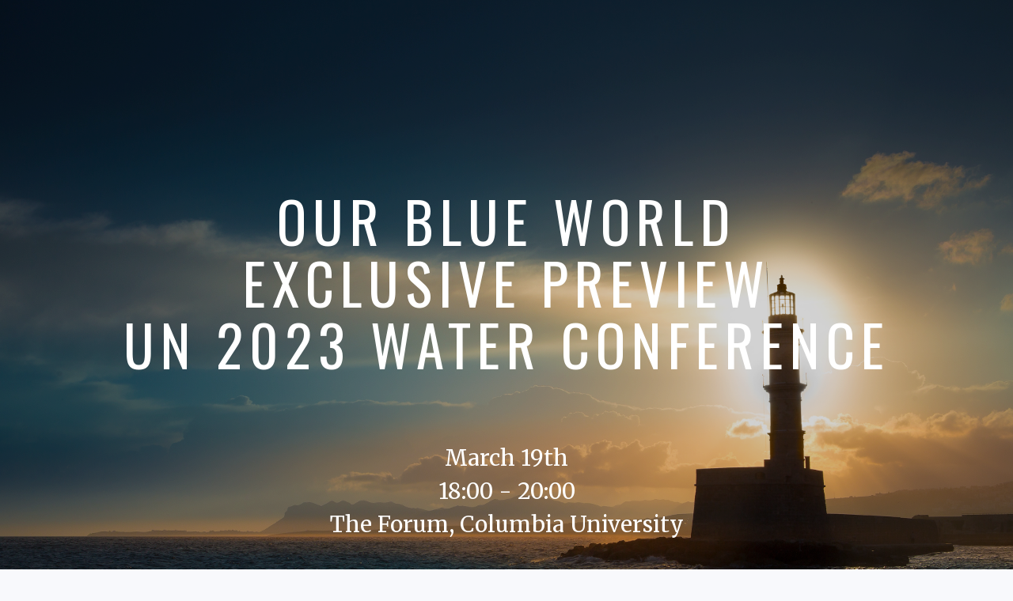

--- FILE ---
content_type: text/html; charset=utf-8
request_url: https://www.eventcreate.com/e/ourblueworldexclusivepreview
body_size: 8390
content:
<!DOCTYPE html>
<html lang="en">

<head>
  <title>Our Blue World Launch at UN Water Summit  | March 30, 2023 - March 31, 2023</title>
  <meta name="description" content="Join us on March 30 " />
  <link rel="manifest" href="/manifest.json">
  <meta name="robots" content="noindex, nofollow" />
  <meta property="og:image" content="https://eventcreate-v1.s3.us-west-1.amazonaws.com/uploads/event/background_img/295147/imresizer-1677082565802.jpg" />
  <meta property="og:url" content="https://www.eventcreate.com/e/ourblueworldexclusivepreview" />
  <meta property="og:type" content="website" />
  <meta property="og:title" content="Our Blue World Launch at UN Water Summit  | March 30, 2023 - March 31, 2023" />
  <meta property="og:description" content="Join us on March 30 " />
  <meta name="google-site-verification" content="N3as54yWdnHGj6rqX9tI8Ba8niZb8dRYxQqfrqhmFis" />
  <meta name="viewport" content="width=device-width">
  <meta name="theme-color" content="#ffffff">
  <link rel="apple-touch-icon" sizes="180x180" href="/apple-touch-icon.png">
  <link rel="icon" type="image/png" sizes="16x16" href="https://ucarecdn.com/c21e611a-74a2-40e8-8dd3-e1297a6555b1/?v=1.1">
  <link rel="stylesheet" href="https://use.typekit.net/zhs3prf.css">
  <link rel="stylesheet" href="https://www.eventcreate.com/assets/vendor/fontawesome/fontawesome-79c06c529fcec14c2f1bede5b64f20185cd43437c7ca9c6609210b97ebcdb26c.css" media="screen" />
  <link rel="stylesheet" href="https://www.eventcreate.com/assets/vendor/fontawesome/brands-fe30cf0c7520c545004ece099b5338661745fc6e74c6e7787bd98c1f3d5349ad.css" media="screen" />
  <link rel="stylesheet" href="https://www.eventcreate.com/assets/vendor/fontawesome/solid-eeb5694d634cdb461b9e19666356d7be8fbae67eceff0d00b0d297c61141d3ec.css" media="screen" />
  <link rel="stylesheet" href="https://www.eventcreate.com/assets/vendor/fontawesome/light-375af91136979f1cc584d18037a3a7d16ecde41597d40426bc0466d64b43a183.css" media="screen" />
  <link rel="stylesheet" href="https://www.eventcreate.com/assets/vendor/fontawesome/regular-c1d9deaac583b1c5c6254857f038520f3b66132a27e6467ed89abbf7d8824e48.css" media="screen" />
  <link rel="preconnect" href="https://fonts.googleapis.com">
  <link rel="preconnect" href="https://fonts.gstatic.com" crossorigin>
  <link href="https://fonts.googleapis.com/css2?family=Outfit:wght@400;500;600&display=swap" rel="stylesheet">
  <link rel="stylesheet" href="https://www.eventcreate.com/assets/application-803a23c9134e28b057481e70b319a7d0e0e4a0219d3516e84ca1d9a8fa09f7ff.css" media="all" data-turbolinks-track="true" />
<link rel="stylesheet" href="https://www.eventcreate.com/assets/enterprise/core-98ba15d401e98bf6b7f123c93e0da9b1e0810768ac7b1e3f4fd5e4cc90c01b2a.css" media="all" data-turbolinks-track="true" />
    <link rel="stylesheet" href="https://www.eventcreate.com/assets/enterprise/events-0b7d9bf8c689faad830a67a68b071d225f421f57fd4f8872965b2c9e5dac050e.css" media="all" data-turbolinks-track="true" />
    
  

  <style>
    .website #banner {
background-image:url(https://res.cloudinary.com/eventcreate/image/upload/v1562769217/themes/theme%20assets/tiomothy-swope-zwe--GYIZtc-unsplash_enkoyo.jpg);
    padding: 240px 0 250px;
	color:#fff;
}


.website .content-block-about-4 .img-placeholder-2 {
	content:url("https://res.cloudinary.com/eventcreate/image/upload/v1569955565/themes/theme%20assets/tiomothy-swope-zwe--GYIZtc-unsplash_enkoyo_uqctqm.jpg ");
}

.website .content-block-about-4 {
	border-top-color: #436780;
}


.website .content-block-about-4 .h1 {
font-family: 'Oswald', sans-serif;
    font-size: 46px;
text-transform:uppercase;  
  letter-spacing:8px;
}

.website #banner .h1 {
font-family: 'Oswald', sans-serif;
    font-size: 86px;
text-transform:uppercase;  
  letter-spacing:8px;
}

.website #banner .p, .website #banner .plead  {
  font-family: 'Merriweather', serif;

}

  </style>
  <style>
    /* custom css */
  </style>
  <meta name="csrf-param" content="authenticity_token" />
<meta name="csrf-token" content="UvuLjHtxPWHHXDPg3FmUiGfeB0EZEwdMKq8lgNq82U_qBj6abcCx-SQgaLwal6m0T-rvl1wDn-toEu3t3n8gNQ" />
  <script src="https://www.eventcreate.com/assets/application-f9cb6169f5fb8916b6da26f106c735d6197fd3b5660fa1e88e4b30e74c2a2684.js" data-turbolinks-track="true"></script>
  
  <script src="https://www.eventcreate.com/assets/vendor/bootstrap/3.3.7/js/bootstrap.min-d00f21189d04aca979a7f293ac5cc8a05a6f4519bca6840d46d2aebe367f2881.js"></script>
      <script defer data-domain="eventcreate.com" src="https://plausible.io/js/script.js"></script>




</head>

<body class="    menucollapsed event-show show   " data-turbolinks=false data-no-turbolinks=true>
  
  
  <input type="hidden" name="theme_font" id="theme_font" value="Oswald:400,700|Merriweather:400,400i" autocomplete="off" />

    <div class="websitenavcontainer">
    <div id="websitenav">
      <div class="content-block content-block-navigation content-block-globalnav">
        <div class="content-block-bg"> </div>
          <div class="content-block-content">
            <nav class="event-website-navbar navbar-expand-lg">
              <a class="event-website-navbar-brand ec-editor-block" data-elementtype="logo" href="#"><img src="https://res.cloudinary.com/dy8r4yh5x/image/upload/v1550086537/logo_placeholder.png" width="75px;" /></a>
              <button type="button" class="navbar-toggle collapsed" data-toggle="collapse" data-target="#navbar" aria-expanded="false" aria-controls="navbar" id="open-event-mobile-nav">
                <span class="sr-only">Toggle navigation</span>
                <span class="icon-bar top-bar"></span>
                <span class="icon-bar middle-bar"></span>
                <span class="icon-bar bottom-bar"></span>
              </button>
              <div class="collapse navbar-collapse" id="navbarsExample09">
                <ul class="nav navbar-nav">
                  <li class="nav-item ec-editor-block" data-elementtype="link">
                    <a class="nav-link navbar-scroll" href="#about2">About</a>
                  </li>
                  <li class="nav-item ec-editor-block" data-elementtype="link">
                    <a class="nav-link navbar-scroll" href="#schedule1">Schedule</a>
                  </li>
                </ul>
                <ul class="nav navbar-nav ml-auto ec-editor-block" data-elementtype="navbutton">
                  <a href="#" class="button button-dark links-to-registration">Register Now</a>
                </ul>
              </div>
            </nav>
          </div>
        </div>
    </div>
</div>

      <div class="website t30 showecbanner">
    <div class="website-container-outer"><div class="website-container-inner"><div class="content-block content-block-banner content-block-banner-5 active" data-block-type="banner" id="banner" style="background-image: url(&quot;https://eventcreate-v1.s3.us-west-1.amazonaws.com/uploads%2Fe02c267d-431c-46e5-a2dc-b187c8c90c42%2FLighthouse%29iStock-486899724.jpg&quot;);">

    <div class="content-block-bg"> </div>


    <div class="content-block-content">   
        <div class="container">
        <div class="container-inner">    

             <div class="row">
                 <div class="col col-md-12">

                        <div class="ec-editor-block h1" data-elementtype="text" style="margin: 0px; font-size: 71px; text-align: center; text-transform: uppercase;">Our Blue WorlD<br>EXCLUSIVE PREVIEW<br>un 2023 water conference</div>

                        <div class="ec-editor-block plead" data-elementtype="text" style="font-size: 28px;"><br><br>March 19th<br>18:00 - 20:00<br>The Forum, Columbia University<br><br><br></div>

                 </div>
             </div>
        </div>
        </div>
    </div>


</div><div class="content-block content-block-about content-block-about-3 active" data-block-type="about" id="about3">

    <div class="content-block-bg"> </div>


    <div class="content-block-content">   
            <div class="container">
            <div class="container-inner">    

                <div class="row">
                    <div class="col col-md-8 col-mobile-margin">

                        <div class="ec-editor-block h2" data-elementtype="text"><strong>Our Blue World Exclusive Preview at UN 2023 Water Conference&nbsp;</strong></div>

                        <div class="ec-editor-block" data-elementtype="spacer" style="height:10px;"></div>

                        <div class="ec-editor-block plead" data-elementtype="text" style="font-size: 21px;">Join us on March 19th 2023&nbsp;</div>

                        <div class="ec-editor-block" data-elementtype="spacer" style="height:30px;"></div>

                        <div class="ec-editor-block p" data-elementtype="text" style="font-size: 21px; text-align: justify;">Brave Blue World Foundation and BlueTech Research are delighted to invite you to an exclusive preview of Our Blue World - A Water Odyssey. The launch will be hosted as part of the first World Water Film Festival.<br><br>In 2019, a team of visionaries set out on a mission to create a documentary that explores the technologies and innovations that have the potential to solve the world’s water crisis, the idea of Brave Blue World was born.<br><br>In October 2020, Brave Blue World launched on Netflix globally. Since its launch, Brave Blue World has been translated into 29 languages and accessible to over 200 million people globally.<br><br>Now, the makers of the award-winning documentary, Brave Blue World are set to produce a new ground-breaking feature documentary. Our Blue World – A Water Odyssey will explore humanity’s profound relationship with water and reveal how human agency can help rebalance the planet’s water systems.<br><br>The preview will be hosted as part of the World Water Film Festival at The Forum, Columbia University from 18:00 - 20:00 on March 19th. We will be showcasing exclusive footage from the upcoming film and holding panel discussions from 18:00 - 18:30, from 18:30 onwards we will be hosting a networking reception featuring recycled water beer tasting, a water sommelier and much more!<br><br>We would like to express our gratitude and thanks to our partners; <strong>AB InBev, DuPont, Imagine H20, P&amp;G, UNFAO, Water.org, WEF, WWF, and 501CTHREE&nbsp;</strong>for their continued support.<br><br>Please RSVP below and be sure to stay connected and up-to-date with our announcements by following us on <a rel="nofollow" href="https://www.linkedin.com/company/33455291/admin/">LinkedIn</a>.<br><br>For any further information in relation to our event please contact:<br>Producer, Aoife Kelleher: <a href="/cdn-cgi/l/email-protection" class="__cf_email__" data-cfemail="15747a7c73703b7e707979707d706755777960706170767d677066707467767d3b767a78">[email&#160;protected]</a><br><br>We hope to see you there!<br><br>Brave Blue World Foundation<br><br><br></div>



                    
                    </div>
                    <div class="col col-md-3 col-md-offset-1 col-mobile-margin">


                        <div class="ec-editor-block" data-elementtype="button">
                            <a rel="nofollow" href="" class="button button-dark button-block links-to-registration">RSVP Now </a>
                        </div>

                        <div class="ec-editor-block" data-elementtype="spacer" style="height:30px;"></div>


                        <div class="ec-editor-block h4" data-elementtype="text"><strong>Location</strong></div>


                        <div class="ec-editor-block p" data-elementtype="text">The Forum at Columbia University, 601 W 125th St, New York, NY 10027, United States&nbsp;</div>

                        <div class="ec-editor-block" data-elementtype="spacer" style="height:20px;"></div>

                        <div class="ec-editor-block h4" data-elementtype="text"><strong>Date &amp; Time</strong></div>


                        <div class="ec-editor-block p" data-elementtype="text">March 19th 2023<br>18:00 - 20:00</div>


                    </div>
                </div>
            </div>
            </div>

</div>
</div><div class="content-block content-block-calltoaction content-block-calltoaction-1 active" data-block-type="calltoaction" id="calltoaction1">

    <div class="content-block-bg"> </div>


    <div class="content-block-content text-center">   
        <div class="container">
        <div class="container-inner">    

             <div class="row">
                 <div class="col col-md-8 col-md-offset-2">


                        <div class="ec-editor-block h2" data-elementtype="text" style="margin:0;"><strong>&nbsp;Join us on March 19th</strong></div>

                        <div class="ec-editor-block" data-elementtype="spacer" style="height:16px;"></div>

                        <div class="ec-editor-block p" data-elementtype="text">We look forward to welcoming you!</div>

                        <div class="ec-editor-block" data-elementtype="spacer" style="height:26px;"></div>

                        <div class="ec-editor-block" data-elementtype="button">
                            <a rel="nofollow" href="#" class="button button-light links-to-registration">RSVP Now </a>
                        </div>

                    </div>

             </div>
        </div>
        </div>
    </div>


</div><div class="content-block content-block-footer active" data-block-type="footer" id="footer1">
    
    <div class="content-block-bg"> </div>


    <div class="content-block-content">   
		<div class="container text-center">
        <div class="container-inner">    

		        <div class="row ">
		            <div class="col col-md-12">
		                
		                <div class="ec-editor-block p" data-elementtype="text">        
		                    © 2023. All Rights Reserved. <br> Event website powered by <a rel="nofollow" href="https://www.eventcreate.com/" target="_blank" id="ec_link">EventCreate</a>
		                </div>

		            </div>
		        </div>
		</div>
		</div>
    </div>


</div></div></div>
  </div>

<div class="event-nav-mobile">
  <ul>
  </ul>
</div>
<div class="hidden">
    <a id="register-link" href="https://checkout.eventcreate.com/ourblueworldexclusivepreview/select-buy">https://checkout.eventcreate.com/ourblueworldexclusivepreview/select-buy</a>
</div>
<script data-cfasync="false" src="/cdn-cgi/scripts/5c5dd728/cloudflare-static/email-decode.min.js"></script><script src="https://ajax.googleapis.com/ajax/libs/webfont/1.6.26/webfont.js"></script>
<script>
  function getUrlVars() {
    var vars = {};
    var parts = window.location.href.replace(/[?&]+([^=&]+)=([^&]*)/gi, function(m,key,value) {
      vars[key] = value;
    });
    return vars;
  }

  $(document).ready(function() {
    var fonts = [];

    var themefonts = $("#theme_font").val();
    if (themefonts) {
      var themefont = themefonts.split('|');

      if (themefont[0]) {  fonts.push(themefont[0]); }
      if (themefont[1]) {  fonts.push(themefont[1]); }
      if (themefont[2]) {  fonts.push(themefont[2]); }
    }

    fonts.push("Roboto:400,400i,700,700i");
    fonts.push("Nunito+Sans:400,400i,700,700i")
    fonts.push("Open+Sans:400,700")

    $("[data-font]").each(function () {
      fonts.push($(this).attr("data-font"));
    });

    var uniqueFonts = [];
    $.each(fonts, function(i, el){
        if($.inArray(el, uniqueFonts) === -1) uniqueFonts.push(el);
    });

    WebFont.load({
      google: {
        families: uniqueFonts
      }
    });

    $(".content-block-navigation .nav-item").each(function() {
        $(this).clone().appendTo( ".event-nav-mobile ul" );

    });

    $(document).on("click","#open-event-mobile-nav", function(e) {
      e.preventDefault();

      if ($(".event-nav-mobile").hasClass("open")) {
        $(".event-nav-mobile").removeClass("open");
        $(".event-nav-mobile li").hide();
        $("body").removeClass("modal-open");
        $("#open-event-mobile-nav").addClass("collapsed");
      } else {
        $(".event-nav-mobile").addClass("open");
        $("body").addClass("modal-open");
        $("#open-event-mobile-nav").removeClass("collapsed");
        $('.event-nav-mobile li').each(function(i) {
          $(this).delay(200*(i+1)).fadeIn(300); //Uses the each methods index+1 to create a multiplier on the delay
        });
      }
    });
  });
</script>
<script src="https://cdnjs.cloudflare.com/ajax/libs/jquery.countdown/2.2.0/jquery.countdown.min.js"></script>
<script src="https://maps.googleapis.com/maps/api/js?key=AIzaSyAm2omCTkMxX-BssosIGDwnBOubtKBCH2w"></script>
<script type="text/javascript">
  var updateURI = "https://www.eventcreate.com/e/ourblueworldexclusivepreview"

  window.loadDynamicPartials = function() {
    $('[data-dynamic="true"]').each(function() {
      $(this).html("");
      if ($(this).data("elementtype") == "map") {
        $(this).html('<div class="gmap" id="mapx">  </div>');
        var target = $(this).find("#mapx")[0];
        var location = $(this).attr("data-location");
        var style = $(this).attr("data-style");
        var mapStyle;

        switch(style) {
          case "standard":
            mapStyle = '';
            break;
          case "silver":
            mapStyle = [{"elementType":"geometry","stylers":[{"color":"#f5f5f5"}]},{"elementType":"labels.icon","stylers":[{"visibility":"off"}]},{"elementType":"labels.text.fill","stylers":[{"color":"#616161"}]},{"elementType":"labels.text.stroke","stylers":[{"color":"#f5f5f5"}]},{"featureType":"administrative.land_parcel","elementType":"labels.text.fill","stylers":[{"color":"#bdbdbd"}]},{"featureType":"poi","elementType":"geometry","stylers":[{"color":"#eeeeee"}]},{"featureType":"poi","elementType":"labels.text.fill","stylers":[{"color":"#757575"}]},{"featureType":"poi.park","elementType":"geometry","stylers":[{"color":"#e5e5e5"}]},{"featureType":"poi.park","elementType":"labels.text.fill","stylers":[{"color":"#9e9e9e"}]},{"featureType":"road","elementType":"geometry","stylers":[{"color":"#ffffff"}]},{"featureType":"road.arterial","elementType":"labels.text.fill","stylers":[{"color":"#757575"}]},{"featureType":"road.highway","elementType":"geometry","stylers":[{"color":"#dadada"}]},{"featureType":"road.highway","elementType":"labels.text.fill","stylers":[{"color":"#616161"}]},{"featureType":"road.local","elementType":"labels.text.fill","stylers":[{"color":"#9e9e9e"}]},{"featureType":"transit.line","elementType":"geometry","stylers":[{"color":"#e5e5e5"}]},{"featureType":"transit.station","elementType":"geometry","stylers":[{"color":"#eeeeee"}]},{"featureType":"water","elementType":"geometry","stylers":[{"color":"#c9c9c9"}]},{"featureType":"water","elementType":"labels.text.fill","stylers":[{"color":"#9e9e9e"}]}];
            break;
          case "dark":
          mapStyle = [{"elementType":"geometry","stylers":[{"color":"#212121"}]},{"elementType":"labels.icon","stylers":[{"visibility":"off"}]},{"elementType":"labels.text.fill","stylers":[{"color":"#757575"}]},{"elementType":"labels.text.stroke","stylers":[{"color":"#212121"}]},{"featureType":"administrative","elementType":"geometry","stylers":[{"color":"#757575"}]},{"featureType":"administrative.country","elementType":"labels.text.fill","stylers":[{"color":"#9e9e9e"}]},{"featureType":"administrative.land_parcel","stylers":[{"visibility":"off"}]},{"featureType":"administrative.locality","elementType":"labels.text.fill","stylers":[{"color":"#bdbdbd"}]},{"featureType":"poi","elementType":"labels.text.fill","stylers":[{"color":"#757575"}]},{"featureType":"poi.park","elementType":"geometry","stylers":[{"color":"#181818"}]},{"featureType":"poi.park","elementType":"labels.text.fill","stylers":[{"color":"#616161"}]},{"featureType":"poi.park","elementType":"labels.text.stroke","stylers":[{"color":"#1b1b1b"}]},{"featureType":"road","elementType":"geometry.fill","stylers":[{"color":"#2c2c2c"}]},{"featureType":"road","elementType":"labels.text.fill","stylers":[{"color":"#8a8a8a"}]},{"featureType":"road.arterial","elementType":"geometry","stylers":[{"color":"#373737"}]},{"featureType":"road.highway","elementType":"geometry","stylers":[{"color":"#3c3c3c"}]},{"featureType":"road.highway.controlled_access","elementType":"geometry","stylers":[{"color":"#4e4e4e"}]},{"featureType":"road.local","elementType":"labels.text.fill","stylers":[{"color":"#616161"}]},{"featureType":"transit","elementType":"labels.text.fill","stylers":[{"color":"#757575"}]},{"featureType":"water","elementType":"geometry","stylers":[{"color":"#000000"}]},{"featureType":"water","elementType":"labels.text.fill","stylers":[{"color":"#3d3d3d"}]}];
            break;
          case "retro":
            mapStyle = [{"elementType":"geometry","stylers":[{"color":"#ebe3cd"}]},{"elementType":"labels.text.fill","stylers":[{"color":"#523735"}]},{"elementType":"labels.text.stroke","stylers":[{"color":"#f5f1e6"}]},{"featureType":"administrative","elementType":"geometry.stroke","stylers":[{"color":"#c9b2a6"}]},{"featureType":"administrative.land_parcel","elementType":"geometry.stroke","stylers":[{"color":"#dcd2be"}]},{"featureType":"administrative.land_parcel","elementType":"labels.text.fill","stylers":[{"color":"#ae9e90"}]},{"featureType":"landscape.natural","elementType":"geometry","stylers":[{"color":"#dfd2ae"}]},{"featureType":"poi","elementType":"geometry","stylers":[{"color":"#dfd2ae"}]},{"featureType":"poi","elementType":"labels.text.fill","stylers":[{"color":"#93817c"}]},{"featureType":"poi.park","elementType":"geometry.fill","stylers":[{"color":"#a5b076"}]},{"featureType":"poi.park","elementType":"labels.text.fill","stylers":[{"color":"#447530"}]},{"featureType":"road","elementType":"geometry","stylers":[{"color":"#f5f1e6"}]},{"featureType":"road.arterial","elementType":"geometry","stylers":[{"color":"#fdfcf8"}]},{"featureType":"road.highway","elementType":"geometry","stylers":[{"color":"#f8c967"}]},{"featureType":"road.highway","elementType":"geometry.stroke","stylers":[{"color":"#e9bc62"}]},{"featureType":"road.highway.controlled_access","elementType":"geometry","stylers":[{"color":"#e98d58"}]},{"featureType":"road.highway.controlled_access","elementType":"geometry.stroke","stylers":[{"color":"#db8555"}]},{"featureType":"road.local","elementType":"labels.text.fill","stylers":[{"color":"#806b63"}]},{"featureType":"transit.line","elementType":"geometry","stylers":[{"color":"#dfd2ae"}]},{"featureType":"transit.line","elementType":"labels.text.fill","stylers":[{"color":"#8f7d77"}]},{"featureType":"transit.line","elementType":"labels.text.stroke","stylers":[{"color":"#ebe3cd"}]},{"featureType":"transit.station","elementType":"geometry","stylers":[{"color":"#dfd2ae"}]},{"featureType":"water","elementType":"geometry.fill","stylers":[{"color":"#b9d3c2"}]},{"featureType":"water","elementType":"labels.text.fill","stylers":[{"color":"#92998d"}]}];
            break;
          case "night":
            mapStyle = [{"elementType":"geometry","stylers":[{"color":"#242f3e"}]},{"elementType":"labels.text.fill","stylers":[{"color":"#746855"}]},{"elementType":"labels.text.stroke","stylers":[{"color":"#242f3e"}]},{"featureType":"administrative.locality","elementType":"labels.text.fill","stylers":[{"color":"#d59563"}]},{"featureType":"poi","elementType":"labels.text.fill","stylers":[{"color":"#d59563"}]},{"featureType":"poi.park","elementType":"geometry","stylers":[{"color":"#263c3f"}]},{"featureType":"poi.park","elementType":"labels.text.fill","stylers":[{"color":"#6b9a76"}]},{"featureType":"road","elementType":"geometry","stylers":[{"color":"#38414e"}]},{"featureType":"road","elementType":"geometry.stroke","stylers":[{"color":"#212a37"}]},{"featureType":"road","elementType":"labels.text.fill","stylers":[{"color":"#9ca5b3"}]},{"featureType":"road.highway","elementType":"geometry","stylers":[{"color":"#746855"}]},{"featureType":"road.highway","elementType":"geometry.stroke","stylers":[{"color":"#1f2835"}]},{"featureType":"road.highway","elementType":"labels.text.fill","stylers":[{"color":"#f3d19c"}]},{"featureType":"transit","elementType":"geometry","stylers":[{"color":"#2f3948"}]},{"featureType":"transit.station","elementType":"labels.text.fill","stylers":[{"color":"#d59563"}]},{"featureType":"water","elementType":"geometry","stylers":[{"color":"#17263c"}]},{"featureType":"water","elementType":"labels.text.fill","stylers":[{"color":"#515c6d"}]},{"featureType":"water","elementType":"labels.text.stroke","stylers":[{"color":"#17263c"}]}];
            break;
          default:
            // code block
        }

        if (location != "") {
          geocoder = new google.maps.Geocoder();
          geocoder.geocode({
            'address': location
          }, function(results, status) {
            if (status == google.maps.GeocoderStatus.OK) {
              var myOptions = {
                    zoom: 12,
                    center: results[0].geometry.location,
                    mapTypeId: google.maps.MapTypeId.ROADMAP,
                    styles: mapStyle
                  }
              map = new google.maps.Map(target, myOptions);

              var marker = new google.maps.Marker({
                             map: map,
                             position: results[0].geometry.location
                           });
            }
          });
        }
      } else if ($(this).data("elementtype") == "timer") {
        $(this).html('<div class="row"><div class="countdown"></div></div>');
        var target = $(this).find(".countdown")[0];

        $(target).countdown("03/30/2023 14:12:00 ", function(event) {
          var $this = $(this).html(event.strftime(''
                        + '<div class="col-md-2 col-md-offset-2 col-xs-3"><div class="h1">%D</div> days </div>'
                        + '<div class="col-md-2 col-xs-3"><div class="h1">%H</div> hours </div>'
                        + '<div class="col-md-2 col-xs-3"><div class="h1">%M</div> minutes </div>'
                        + '<div class="col-md-2 col-xs-3"><div class="h1">%S</div> seconds </div>'));
        });
      } else {
        var dynamicElementID = ($(this).data("elementid"));
        var accessKey = $(this).attr("data-accesskey");
        var data = {
          
          
          
          cb_key: "13c1f5218eab0057d47ea2d4bdaf014c4b94a2fd",
          cb_id: dynamicElementID
        }
        if (accessKey) {
          data["access_key"] = accessKey
        }

        if ($(this).data("elementtype") == "events") {
          data["subevent_count"] = $(this).attr("data-subeventcount");
          $.ajax({
            type: "GET",
            url: updateURI + '/fetch-content-blocks',
            data: data
          }).success(function(data) {
            // window.refreshComponents();
          }).error(function(data) {});
        } else if ($(this).data("elementtype") == "contact") {
          $.ajax({
            type: "GET",
            url: updateURI + '/fetch-content-blocks',
            data: data
          }).success(function(data) {
            // window.refreshComponents();
          }).error(function(data) {});
        } else if ($(this).data("elementtype") == "gallery") {
          data["galleryID"] = $(this).attr("data-galleryid");
          $.ajax({
            type: "GET",
            url: updateURI + '/fetch-content-blocks-gallery',
            data: data
          }).success(function(data) {
            // window.refreshComponents();
          }).error(function(data) {});
        } else if ($(this).data("elementtype") == "auto") {
          $.ajax({
            type: "GET",
            url: updateURI + '/fetch-content-blocks',
            data: data
          }).success(function(data) {
            // window.refreshComponents();
          }).error(function(data) {});
        }
      }
    });
  }
</script>
  <script>
    $(document).ready(function() {
      //check for affiliate codes
      var refcode = getParameterByName('refcode') != '' || getParameterByName('refcode') != null ? getParameterByName('refcode') : null;

      function getParameterByName(name, url) {
        if (!url) url = window.location.href;
        name = name.replace(/[\[\]]/g, "\\$&");
        var regex = new RegExp("[?&]" + name + "(=([^&#]*)|&|#|$)"),
        results = regex.exec(url);
        if (!results) return null;
        if (!results[2]) return '';
        return decodeURIComponent(results[2].replace(/\+/g, " "));
      }

      loadDynamicPartials();
      //loadAJAXPartials();

      $(".navbar-scroll").click(function() {
        $(".event-nav-mobile").removeClass("open");
        $(".event-nav-mobile li").hide();
        $("body").removeClass("modal-open");
        $('.navbar-collapse').collapse('hide');
        var dest = $(this).attr("href");
        $("#open-event-mobile-nav").addClass("collapsed");

        if ($(dest).length) {
          $('html, body').animate({
            scrollTop: $(dest).offset().top
          }, 400);
        }

        return false;
      });
      // GIMME SLUG: ourblueworldexclusivepreview
      //assign the reg text and reg link
      $('.links-to-registration').attr("href", "https://www.eventcreate.com/e/ourblueworldexclusivepreview/checkout");
      if ($("#register-link").length > 0) {
        $('.links-to-registration').attr("href",$("#register-link").attr("href"));

        // if(getUrlVars()['register'] != undefined ) {
        if (false) {
          $('.full-page-loader').addClass('visible')
          window.location.href = $("#register-link").attr("href")
        }
      }

      if ($("#external-link").length > 0) {
        $('.links-to-registration').attr("href",$("#external-link").text());
        if (false) {
          $('.full-page-loader').addClass('visible');
          window.location.href = $("#external-link").text();
        }
      }
    });
  </script>
<div class="full-page-loader">
    <h2><i class="fas fa-circle-notch fa-spin"></i></h2>
	<h3>Processing Registration...</h3>
</div>

    <div class="globalstyles">
</div>


  <link href="https://cdnjs.cloudflare.com/ajax/libs/font-awesome/4.4.0/css/font-awesome.min.css" rel="stylesheet" type="text/css" />

  <div class="ec-freemium-footer app">
    <a href="https://www.eventcreate.com/?utm_source=eventwebsite&utm_medium=websitebanner&utm_content=295147" target="_blank" class="poweredbyec"> Event Management Software </a> by <a href="https://www.eventcreate.com/?utm_source=eventwebsite&utm_medium=websitebanner&utm_content=295147" target="_blank" class="poweredbyec"> EventCreate <i class="fa-regular fa-arrow-up-right-from-square"></i> </a>
</div>





<input type="hidden" id="is_premium" value="false" />




  <script type="application/ld+json">
    {
  "@context": "https://schema.org",
  "@type": "Event",
  "name": "Our Blue World Launch at UN Water Summit ",
  "description": "Join us on March 30 ",
  "startDate": "2023-03-30T14:12:00-07:00",
  "endDate": "2023-03-31T14:12:00-07:00",
  "eventAttendanceMode": "https://schema.org/OfflineEventAttendanceMode",
  "eventStatus": "https://schema.org/EventEnded",
  "location": {
    "@type": "Place",
    "name": "jdkjd",
    "address": {
      "@type": "PostalAddress",
      "addressLocality": "djdkj"
    }
  },
  "image": [
    "https://eventcreate-v1.s3.us-west-1.amazonaws.com/uploads/event/background_img/295147/imresizer-1677082565802.jpg"
  ]
}
  </script>

  <script type="text/javascript">
    $(document).on('turbolinks:load', function() {
      // Add slideDown animation to Bootstrap dropdown when expanding.
      $('.dropdown').on('show.bs.dropdown', function() {
        $(this).find('.dropdown-menu').first().stop(true, true).addClass("visible");
      });
      // Add slideUp animation to Bootstrap dropdown when collapsing.
      $('.dropdown').on('hide.bs.dropdown', function() {
        $(this).find('.dropdown-menu').first().stop(true, true).removeClass("visible");
      });
      $(document).on("click", "#open-mobile-slideout", function(e) {
        e.preventDefault();
        if ($(".event-dashboard-left").length > 0) {
          if ($(".event-dashboard-left").hasClass("active")) {
            $(".event-dashboard-left").removeClass("active")
          } else {
            $(".event-dashboard-left").addClass("active");
          }
        } else {
          $(".mobile-slideout").addClass("open");
          $("body").addClass("modal-open");
        }
      });
      $(document).on("click", ".mobile-slideout-cover, .mobile-close", function(e) {
        e.preventDefault();
        $(".mobile-slideout").removeClass("open");
        $("body").removeClass("modal-open");
      });
      $('[data-toggle="tooltip"]').tooltip({
        trigger: "hover"
      });
      document.addEventListener("turbolinks:before-cache", function() {
        $('[data-toggle="tooltip"]').tooltip('hide');
      });
    });
    $(document).ready(function() {
      setTimeout(function() {
        $(".alert").addClass("visible");
        $(".well-promo").slideDown(200);
        setTimeout(function() {
          $(".alert").removeClass("visible");
        }, 5000);
        $(document).on("click", ".fa-times-circle", function() {
          $(this).parent(".alert").removeClass("visible");
        });
      }, 300);
      $(".scroll-link").click(function() {
        var dest = $(this).attr("href");
        $('html, body').animate({
          scrollTop: $(dest).offset().top
        }, 400);
        return false;
      });
      $('[data-toggle="tooltip"]').tooltip({
        trigger: "hover"
      });
      $(document).on("click", "#open-mobile-slideout", function(e) {
        e.preventDefault();
        if ($(".event-dashboard-left").length > 0) {
          if ($(".event-dashboard-left").hasClass("active")) {
            $(".event-dashboard-left").removeClass("active")
          } else {
            $(".event-dashboard-left").addClass("active");
          }
        } else {
          $(".mobile-slideout").addClass("open");
          $("body").addClass("modal-open");
        }
      });
      $(document).on("click", ".mobile-slideout-cover, .mobile-close", function(e) {
        e.preventDefault();
        $(".mobile-slideout").removeClass("open");
        $("body").removeClass("modal-open");
      });
    });
  </script>
  

	  





<script>(function(){function c(){var b=a.contentDocument||a.contentWindow.document;if(b){var d=b.createElement('script');d.innerHTML="window.__CF$cv$params={r:'9c1172bddf1d5c4f',t:'MTc2ODk0MjI2OQ=='};var a=document.createElement('script');a.src='/cdn-cgi/challenge-platform/scripts/jsd/main.js';document.getElementsByTagName('head')[0].appendChild(a);";b.getElementsByTagName('head')[0].appendChild(d)}}if(document.body){var a=document.createElement('iframe');a.height=1;a.width=1;a.style.position='absolute';a.style.top=0;a.style.left=0;a.style.border='none';a.style.visibility='hidden';document.body.appendChild(a);if('loading'!==document.readyState)c();else if(window.addEventListener)document.addEventListener('DOMContentLoaded',c);else{var e=document.onreadystatechange||function(){};document.onreadystatechange=function(b){e(b);'loading'!==document.readyState&&(document.onreadystatechange=e,c())}}}})();</script></body>

</html>


--- FILE ---
content_type: text/css
request_url: https://www.eventcreate.com/assets/vendor/editor/plugins/fullscreen-5798f8134e2200989b20c95dbe425dfb43d48c9097d9112d0458fac89cc977bb.css
body_size: -90
content:
/*!
 * froala_editor v2.3.4 (https://www.froala.com/wysiwyg-editor)
 * License https://froala.com/wysiwyg-editor/terms/
 * Copyright 2014-2016 Froala Labs
 */

body.fr-fullscreen {
  overflow: hidden;
  height: 100%;
  width: 100%;
  position: fixed;
}
.fr-box.fr-fullscreen {
  margin: 0 !important;
  position: fixed;
  top: 0;
  left: 0;
  bottom: 0;
  right: 0;
  z-index: 9990 !important;
  width: auto !important;
}
.fr-box.fr-fullscreen .fr-toolbar.fr-top {
  top: 0 !important;
}
.fr-box.fr-fullscreen .fr-toolbar.fr-bottom {
  bottom: 0 !important;
}
